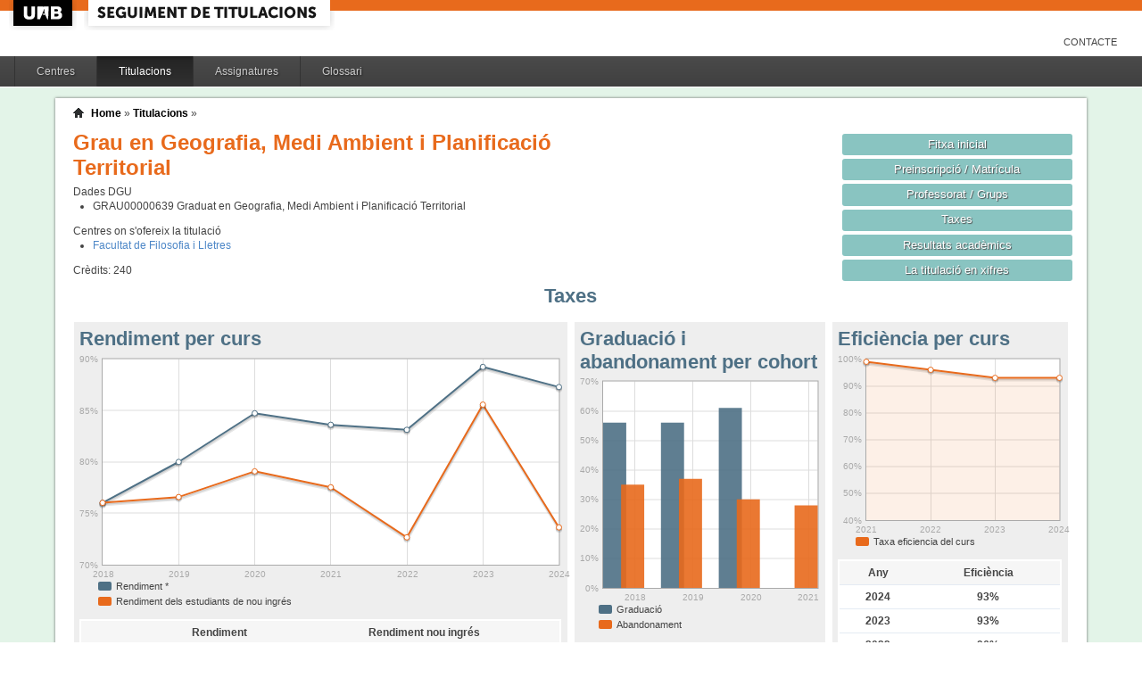

--- FILE ---
content_type: text/html;charset=ISO-8859-1
request_url: https://siq.uab.cat/siq_public/titulacio/2503710/taxes/;jsessionid=74344A8CFC1C4876A370C41EC47F58E9
body_size: 21500
content:
<!DOCTYPE html>






 







	

	
 

	
		 
	
		 
	
		 
	
		 
	
		 
	
		 
	
	
	
	
	
	
	



	



	

 


  


 


<!DOCTYPE html PUBLIC "-//W3C//DTD XHTML 1.0 Strict//EN"  "http://www.w3.org/TR/xhtml1/DTD/xhtml1-strict.dtd">

<html xmlns="http://www.w3.org/1999/xhtml" lang="ca" xml:lang="ca">
	<head id="head">
		

		<link rel="icon"  type="image/png" href="/siq_public/images/icona_siq_32.png" />

		<title>Seguiment de titulacions </title>


		<link type="text/css" rel="stylesheet" media="all" href="/siq_public/css/my_layout.css" /> 
		<!--[if lte IE 7]>
		<link type="text/css" rel="stylesheet" media="all" href="/siq_public/css/patches/patch_my_layout.css" /> 
		<![endif]-->

    <!--[if IE]><script language="javascript" type="text/javascript" src="/siq_public/js/flot/excanvas.min.js"></script><![endif]-->		
		<script language="javascript" type="text/javascript" src="/siq_public/js/jquery-1.4.2.min.js"></script>
			
		<link  HREF="/siq_public/css/jquery-ui-1.8.2.custom.css" TYPE="text/css"  REL="stylesheet"/>
		<script src="/siq_public/js/jquery-ui-1.8.2.custom.min.js" language="javascript" ></script>
		<script language="javascript" type="text/javascript" src="/siq_public/js/flot/jquery.flot.js"></script>
		<script language="javascript" type="text/javascript" src="/siq_public/js/flot/jquery.flot.pie.js"></script>
		<script language="javascript" type="text/javascript" src="/siq_public/js/flot/jquery.flot.stack.js"></script>
		<script language="javascript" type="text/javascript" src="/siq_public/js/flot/jquery.flot.text.js"></script>



		<script language="javascript" type="text/javascript" src="/siq_public/js/tipsy/jquery.tipsy.js"></script>	
			
		<link type="text/css" rel="stylesheet" media="all" href="/siq_public/js/tipsy/tipsy.css" /> 



		<script language="javascript" type="text/javascript" src="/siq_public/js/flot/jquery.flot.orderBars.js"></script>

		<script>
			
				$(document).ready(function() { 
					$("span[title^=niu:]").each( 
						function() {  
							$(this).css('color','green');
						}
					);
				});
				
			$(document).ready(function() {
				$('.tooltip').tipsy({gravity: 'se'});
				$('.tooltip-n' ).tipsy({gravity: 'n' });
				$('.tooltip-ne').tipsy({gravity: 'ne'});
				$('.tooltip-e' ).tipsy({gravity: 'e' });
				$('.tooltip-se').tipsy({gravity: 'se'});
				$('.tooltip-s' ).tipsy({gravity: 's' });
				$('.tooltip-sw').tipsy({gravity: 'sw'});
				$('.tooltip-w' ).tipsy({gravity: 'w' });
				$('.tooltip-nw').tipsy({gravity: 'nw'});
			});
		</script>


		<script>
			number_format = function(number, decimals, dec_point, thousands_sep) {
				var n = !isFinite(+number) ? 0 : +number,
				prec = !isFinite(+decimals) ? 0 : Math.abs(decimals),
				sep = (typeof thousands_sep === 'undefined') ? ',' : thousands_sep,
				dec = (typeof dec_point === 'undefined') ? '.' : dec_point,
				s = '',
				toFixedFix = function (n, prec) {
				    var k = Math.pow(10, prec);
				    return '' + Math.round(n * k) / k;
				};
				// Fix for IE parseFloat(0.55).toFixed(0) = 0;
				s = (prec ? toFixedFix(n, prec) : '' + Math.round(n)).split('.');
				if (s[0].length > 3) {
					s[0] = s[0].replace(/\B(?=(?:\d{3})+(?!\d))/g, sep);
				}
				if ((s[1] || '').length < prec) {
					s[1] = s[1] || '';
					s[1] += new Array(prec - s[1].length + 1).join('0');
				}
				return s.join(dec);
			};
		
			$(document).ready(function() {
			 /**
			   * Flot tooltips.
			   */
			  $('.flot-graph:not(.datum-processed)').each(function() {
			    var graph = $(this)
			    var popup = $('.flot-popup', this);
			    $('.flot-canvas', this).bind('plothover', function (event, pos, item) {
			      if (item) {
			        var parent = graph.offset();
			
			        // Format the item number a bit
			        var num = parseFloat(item.datapoint[1]);
			        var language = 'es';
			    
			        var decimal = '.';
			        var separator = ',';
			
			        switch (language) {
			          case 'fr':
			            decimal = ',';
			            separator = ' ';
			            break;
			          case 'es':
			            decimal = ',';
			            separator = '.';
			            break;
			          case 'en':
			          case 'ar':
			          default:
			            break;
			        }
			
			        num = number_format(num, 1, decimal, separator);
			        //num += ' <small>(' + item.datapoint[0] + ')</small>';
			
			        popup
			          .css("left", item.pageX - parent.left)
			          .css("top", item.pageY - parent.top)
			          .html(num)
			          .show();
			      }
			      else {
			        popup.fadeOut('fast');
			      }
			    });
			    $('.flot-canvas', this).bind('mouseleave', function () {
			      $('.flot-popup').fadeOut('fast');
			    });
			  }).addClass('datum-processed');
			});
			


		

		</script>

<!-- fi de les coses a treure del head -->

	</head>
	
<body > 
	
	

	
	
	
	<!-- skip link navigation -->
	<ul id="skiplinks">
		<li><a class="skip" href="#nav">Skip to navigation (Press Enter).</a></li>
		<li><a class="skip" href="#col3">Skip to main content (Press Enter).</a></li>
	</ul>


		<div id="pagina">
			
			<div class="header">
				<div class="logoUAB">
					<a href="http://www.uab.cat">UAB</a>
				</div>

				<div class="logoAplicacio">
					<div class="logo_text">
						<h1><a href="#"/>Seguiment de titulacions</a></h1>
					</div>
				</div>
			</div> 
			
			<ul class="naveines">
				<li><a href="/siq_public/contacte/">Contacte</a></li>
 
			</ul>
			
					 <!--
					 	| 
					 <a href="#" id="printbutton">Imprimir</a>
					 -->

			<ul id="menuPpal"  role="navigation">
						<li  >
							<a href="/siq_public/centres/" title="Centres">Centres</a>
						</li> 
						<li class="actiu" >
							<a href="/siq_public/titulacions/" title="Titulacions">Titulacions</a>
						</li> 
						<li  >
							<a href="/siq_public/assignatures/" title="Assignatures">Assignatures</a>
						</li> 

						<li  >
							<a href="/siq_public/glossari/" title="Glossari">Glossari</a>
						</li> 		
			</ul>
			<!-- end: main navigation -->


<div id="wrapContingutsMenu">
	<div id="contingutsMenu">
      <div id="breadcrumb">
         





 














	
	




<a href="/siq_public/">Home</a> 
	
			
		
			» 
			<a href="/siq_public/titulacions/">Titulacions</a> » 

			
				<a href="/siq_public/titulacio//"  class="actual">
					
				</a>
							
				
			
					
		
		







      </div>			
 
 

			





 










	
			






 









	





 




	




















	
	
	
		    <div id="teaser">
	        <div class="subcolumns">
	          <div class="c50l">
	            <div class="subcl">


<h1>
Grau en Geografia, Medi Ambient i Planificació Territorial  


	



</h1>




<div>
	Dades DGU
	<ul>
	
		<li><span> GRAU00000639</span>  Graduat en Geografia, Medi Ambient i Planificació Territorial
		</li>
	
	</ul>
</div>


<div class="centres_oferta">
Centres on s'ofereix la titulació
<ul>
	<li><a href="/siq_public/centre/101/">Facultat de Filosofia i Lletres</a></li>
</ul>
</div>



<div class="credits">
Crèdits:<span> 240</span>
</div>



              



              
              
              
	            </div>
	          </div>
	          <div class="c50r">
	            <div class="subcl">



	          <div class="c50l">
	            <div class="subcl">

 							</div>
	          </div>

	          <div class="c50r">
	            <div class="subcr">
<a href="../" class="botoDestacat"> Fitxa inicial </a>


<a href="../matricula/" class="botoDestacat"> Preinscripció / Matrícula </a>
<a href="../professorat/" class="botoDestacat"> Professorat / Grups </a>
<a href="../taxes/" class="botoDestacat"> Taxes </a>
	 

<a href="../assignatures/?id=0" class="botoDestacat"> Resultats acadèmics </a>

<a href="/siq_public/portal/2503710/enxifres" class="botoDestacat tooltip-n" title="com es veurà a portal">La titulació en xifres</a>
	
	            </div>
	          </div>

	            </div>
	          </div>
	        </div>
	      </div>	
	



 


<h2>Taxes</h2> 
  


	<div id="main" >

				<!-- begin: #col1 - first float column -->
				<div id="col1" role="complementary">
					<div id="col1_content" class="clearfix">
	
	


	
<div class="widget">
<div class="wrapper">
		<h2>Eficiència per curs</h2>
		







 









	











 






<script>
	
	dades_eficiencia_curs = {"itemCount":4,"label":"Taxa d&#039;eficiencia","data":[[2024,93],[2023,93],[2022,96],[2021,99]]}	




$(document).ready(function() {	
	$.plot($('#flot-eficiencia_curs-2503710'), 
					[

						{
							"label":dades_eficiencia_curs.label,
							"data":dades_eficiencia_curs.data,
							"lines":{"fill":0.1}


						}
					], 
					{
						"legend": { "show":false },
						"colors":["#E86A1C"],
						"grid":{
								"labelMargin":4,
								"tickColor":"#ddd",
								"backgroundColor":"#ffffff",
								"borderWidth":1,
								"hoverable":true,
								"color":"#aaa"
							},
						"lines":	{
								"show":true,
								"lineWidth":2,
								"fill":0 
							},
						"points":{
								"show":true,
								"radius":3,
								"lineWidth":1,
								"fill":1
								},
						"xaxis":{tickDecimals: 0 },
						"yaxis":{tickDecimals: 0 , min: 40, max:100 ,tickFormatter: function(val, axis){
						   return  val+"%"
						} }
						});	
	
	
	
});


</script>



<div class="flot-graph" >

	<div style="width: 100%; height: 200px;" class="flot-canvas" id="flot-eficiencia_curs-2503710"></div>
	<div class="flot-popup" style="display: none; ">xxx <small>(xxx)</small></div>
 	<ul class="flot-legend">
 		<li class="first"><span><span style="background-color:#E86A1C" class="swatch"></span> Taxa eficiencia del curs</span></li>
	</ul>
</div>
	


	


	<table class="taula_indicador" >
		<thead>
		<tr>
			<th>Any</th>
			<th>Eficiència</th>
		</tr> 
		</thead>
		<tbody>
   		
		<tr   >
			<td>2024</td>
			<td>
					93%
				

			</td>
		</tr> 
   		
		<tr   >
			<td>2023</td>
			<td>
					93%
				

			</td>
		</tr> 
   		
		<tr   >
			<td>2022</td>
			<td>
					96%
				

			</td>
		</tr> 
   		
		<tr   >
			<td>2021</td>
			<td>
					99%
				

			</td>
		</tr> 
 
		
		</tbody>
	</table>




	<p> 
Previsió taxa d'eficiència verificada
<strong  style="color:#E86A1C">
	85% </strong>
</p>



</div>
</div> 	
	

<div class="widget">
<div class="wrapper">
		<h2>Taxa èxit curs</h2>








 









	















<script>
	
	dades_exit = {"itemCount":7,"label":"Taxa d&#039;exit","data":[[2024,93.61],[2023,94.44],[2022,92.2],[2021,91.96],[2020,93.46],[2019,92.99],[2018,91.45]]}	




$(document).ready(function() {	
	$.plot($('#flot-exit-2503710'), 
					[

						{
							"label":dades_exit.label,
							"data":dades_exit.data,
							"lines":{"fill":0.1}


						}
					], 
					{
						"legend": { "show":false },
						"colors":["#E86A1C"],
						"grid":{
								"labelMargin":4,
								"tickColor":"#ddd",
								"backgroundColor":"#ffffff",
								"borderWidth":1,
								"hoverable":true,
								"color":"#aaa"
							},
						"lines":	{
								"show":true,
								"lineWidth":2,
								"fill":0 
							},
						"points":{
								"show":true,
								"radius":3,
								"lineWidth":1,
								"fill":1
								},
						"xaxis":{tickDecimals: 0 },
						"yaxis":{tickDecimals: 0 , min: 40, max:100 ,tickFormatter: function(val, axis){
						   return  val+"%"
						} }
						});	
	
	
	
});


</script>



<div class="flot-graph" >

	<div style="width: 100%; height: 200px;" class="flot-canvas" id="flot-exit-2503710"></div>
	<div class="flot-popup" style="display: none; ">xxx <small>(xxx)</small></div>
 	<ul class="flot-legend">
 		<li class="first"><span><span style="background-color:#E86A1C" class="swatch"></span> Taxa exit</span></li>
	</ul>
</div>
	



	


	<table class="taula_indicador" >
		<thead>
		<tr>
			<th>Any</th>
			<th>Exit</th>
		</tr> 
		</thead>
		<tbody>
   		
		<tr   >
			<td>2024</td>
			<td>
					93.61%
				

			</td>
		</tr> 
   		
		<tr   >
			<td>2023</td>
			<td>
					94.44%
				

			</td>
		</tr> 
   		
		<tr   >
			<td>2022</td>
			<td>
					92.2%
				

			</td>
		</tr> 
   		
		<tr   >
			<td>2021</td>
			<td>
					91.96%
				

			</td>
		</tr> 
   		
		<tr   >
			<td>2020</td>
			<td>
					93.46%
				

			</td>
		</tr> 
   		
		<tr   >
			<td>2019</td>
			<td>
					92.99%
				

			</td>
		</tr> 
   		
		<tr   >
			<td>2018</td>
			<td>
					91.45%
				

			</td>
		</tr> 
 
		
		</tbody>
	</table>



</div>
</div> 	
	

	


				
					</div>
				</div>
				<!-- end: #col1 -->
				<!-- begin: #col2 second float column -->
				<div id="col2" role="complementary">
					<div id="col2_content" class="clearfix">
				
				
				
   
<div class="widget">
<div class="wrapper">
		<h2>Graduació i abandonament per cohort</h2>








 









	


  





















<script>
	
	dades_graduacio = {"itemCount":4,"label":"Graduacio","data":[[2021,0],[2020,61],[2019,56],[2018,56]]}	


	dades_abandonament = {"itemCount":4,"label":"Abandonament","data":[[2021,28],[2020,30],[2019,37],[2018,35]]}	




$(document).ready(function() {	
	$.plot($('#flot-estat_cohorts'), 
					[

						{
							"label":dades_graduacio.label,
							"data":dades_graduacio.data,
							"color":"#4E7085"
						},
						{
							"label":dades_abandonament.label,
							"data":dades_abandonament.data,
							"color":"#E86A1C"
						}


					], 
					{
						"legend": { "show":false },
						"colors":["#4E7085","#E86A1C","#FFD200"],
						"grid":{
								"labelMargin":4,
								"tickColor":"#ddd",
								"backgroundColor":"#ffffff",
								"borderWidth":1,
								"hoverable":true,
								"color":"#aaa"
							},
						"stack": "stack",
						"bars":	{
								"show":true,
								"lineWidth":0,
								order:true,
								"barWidth": 0.8/2,
								"align":"center",
								"fill":0.9
							},
						"points":{
								"show":false,
								"radius":2,
								"lineWidth":1,
								"fill":1
								},
						yaxis:{
							min:0,
							tickFormatter: function(x) {
                                      return x+ "%";
            		}
						}, 
						"xaxis":{tickDecimals: 0 
							}});	
	
	
	
});


</script>

<style>
	table.taula_indicador td.i_graduacio {color:#4E7085;}
	table.taula_indicador td.i_abandonament {color:#E86A1C;}

</style>


<div class="flot-graph">
	<div style="width: 100%; height: 250px;" class="flot-canvas" id="flot-estat_cohorts"></div>
	<div class="flot-popup" style="display: none; ">xxx <small>(xxx)</small></div>
 	<ul class="flot-legend">
 		<li class="first"><span><span style="background-color:#4E7085" class="swatch"></span> 
 			Graduació</span></li>

		<li class="last"><span><span style="background-color:#E86A1C" class="swatch"></span>
			Abandonament</span></li>
	
	</ul>
</div>



<div>
	
	<table class="taula_indicador" >
	
	<thead>	
		<tr>
			<th></th>
			<th>Graduació</th>

			<th>Abandonament</th>
		</tr> 
	</thead>
		
   		
		<tr >
			<td class="small">
				2021
			</td>
			<td class="i_graduacio">
				

			
				-
			

			<td class="i_abandonament">

				28.00%

				
				
				</td>
		</tr>
   		
		<tr >
			<td class="small">
				2020
			</td>
			<td class="i_graduacio">
				
				61.00%</td>			
			

			

			<td class="i_abandonament">

				30.0%

				
				
				</td>
		</tr>
   		
		<tr >
			<td class="small">
				2019
			</td>
			<td class="i_graduacio">
				
				56.00%</td>			
			

			

			<td class="i_abandonament">

				37.00%

				
				
				</td>
		</tr>
   		
		<tr >
			<td class="small">
				2018
			</td>
			<td class="i_graduacio">
				
				56.00%</td>			
			

			

			<td class="i_abandonament">

				35.00%

				
				
				</td>
		</tr>
      	
	
	
	</table>



<p> 
Previsió taxa de graduació verificada
<strong  style="color:#4E7085">
	55% </strong>
	<br/>	

Previsió taxa d'abandonament verificada
<strong  style="color:#E86A1C">
	25% </strong>


</p>


	
</div>	

</div>
</div> 


						
					</div>
				</div>
				<!-- end: #col2 -->
				<!-- begin: #col3 static column -->
				<div id="col3" role="main">
					<div id="col3_content" class="clearfix">
				

	
<div class="widget" >
<div class="wrapper">
		<h2>Rendiment per curs</h2>
		







 









	













		












<script>
	
	dades_rendiment = {"itemCount":7,"label":"Rendiment","data":[[2024,87.28],[2023,89.24],[2022,83.12],[2021,83.61],[2020,84.73],[2019,80],[2018,76.02]]}	


	dades_rendiment_nou = {"itemCount":7,"label":"Matricules de nou ingres","data":[[2024,73.63],[2023,85.57],[2022,72.66],[2021,77.53],[2020,79.08],[2019,76.58],[2018,76.02]]}	


percentDecorator = function(val, axis){
   return  val+"%"
}


$(document).ready(function() {	
	$.plot($('#flot-rendiment-2503710'), 
					[

						{
							"label":dades_rendiment.label,
							"data":dades_rendiment.data,

						},
						{
							"label":dades_rendiment_nou.label,
							"data":dades_rendiment_nou.data,

						}
					], 
					{
						"legend": { "show":false },
						"colors":["#4E7085","#E86A1C"],
						"grid":{
								"labelMargin":4,
								"tickColor":"#ddd",
								"backgroundColor":"#ffffff",
								"borderWidth":1,
								"hoverable":true,
								"color":"#aaa"
							},
						"stack": "stack",
						"lines":	{
								"show":true,
								"lineWidth":2,
								"fill":0 
							},
						"points":{
								"show":true,
								"radius":3,
								"lineWidth":1,
								"fill":1
								},
						"yaxis":{tickDecimals: 0 , tickFormatter: percentDecorator },
						"xaxis":{tickDecimals: 0 }});	
	
	
	
});


</script>

<style>
	table.taula_indicador td.i_rendiment {color:#4E7085;}
	table.taula_indicador td.i_rendiment_nou {color:#E86A1C;}

</style>



<div class="flot-graph">
	<div style="width: 100%; height: 250px;" class="flot-canvas" id="flot-rendiment-2503710"></div>
	<div class="flot-popup" style="display: none; ">xxx <small>(xxx)</small></div>
 	<ul class="flot-legend">
 		<li class="first"><span><span style="background-color:#4E7085" class="swatch"></span> Rendiment *</span></li>
		<li class="last"><span><span style="background-color:#E86A1C" class="swatch"></span>
			Rendiment dels estudiants de nou ingrés </span></li>
	
	</ul>


</div>

<div>
	
	<table class="taula_indicador" >
	
	<thead>	
		<tr>
			<th></th>
			<th>Rendiment</th>
			<th>Rendiment nou ingrés</th>

		</tr> 
	</thead>
		
   		
		<tr  >
			<td class="small">
2024
</td>
			<td class="i_rendiment">
					87.28%
				</td>
			<td class="i_rendiment_nou">
					73.63%
				</td>
		</tr>
   		
		<tr  >
			<td class="small">
2023
</td>
			<td class="i_rendiment">
					89.24%
				</td>
			<td class="i_rendiment_nou">
					85.57%
				</td>
		</tr>
   		
		<tr  >
			<td class="small">
2022
</td>
			<td class="i_rendiment">
					83.12%
				</td>
			<td class="i_rendiment_nou">
					72.66%
				</td>
		</tr>
   		
		<tr  >
			<td class="small">
2021
</td>
			<td class="i_rendiment">
					83.61%
				</td>
			<td class="i_rendiment_nou">
					77.53%
				</td>
		</tr>
   		
		<tr  >
			<td class="small">
2020
</td>
			<td class="i_rendiment">
					84.73%
				</td>
			<td class="i_rendiment_nou">
					79.08%
				</td>
		</tr>
   		
		<tr  >
			<td class="small">
2019
</td>
			<td class="i_rendiment">
					80%
				</td>
			<td class="i_rendiment_nou">
					76.58%
				</td>
		</tr>
   		
		<tr  >
			<td class="small">
2018
</td>
			<td class="i_rendiment">
					76.02%
				</td>
			<td class="i_rendiment_nou">
					76.02%
				</td>
		</tr>
      	
	
	
	</table>
	
	* Rendiment =  nombre de crèdits superats  / crèdits matriculats 
	
</div>	

</div>
</div>	



	



					</div>
					<div id="ie_clearing">&nbsp;</div>

					<!-- End: IE Column Clearing -->
				</div>
				<!-- end: #col3 -->
<!--
				<br class="clear" />      
				<div id="taula_informe">
					<a href="taulainforme/" class="tooltip" title="Taula per adjuntar a l'informe de seguiment (SECCIÓ 4: INDICADORS)">Taula d’indicadors per a l’informe de seguiment </a>
					
-->


				<br class="clear" />       




<span class="data">
Última actualització: 
2025-10-23 00:00:00.0




</span>					

					

	</div>




		</div>
		
</div>
		
	</div>
</div>

			<!-- begin: #footer -->
			<div id="footer" role="contentinfo">
			<a href="/siq_public/">Inici</a> | <a href="/siq_public/info/">Sobre aquest web</a>
				<br/>
				&copy; 2022 <a href="http://www.uab.cat">UNIVERSITAT AUT&Ograve;NOMA DE BARCELONA</a> - Tots els drets reservats	

			</div>
			<!-- end: #footer -->
				

	<!-- full skip link functionality in webkit browsers -->

<script language="javascript" type="text/javascript" src="/siq_public/yaml/core/js/yaml-focusfix.js"></script>		
	
<script type="text/javascript">

  var _gaq = _gaq || [];
  _gaq.push(['_setAccount', 'UA-4543004-8']);
  _gaq.push(['_trackPageview']);
	_gaq.push(['_setCustomVar',
      1,             
      'Usuari',   
      '',
      1 
   ]);  
	_gaq.push(['_setCustomVar',
      2,             
      'Perfil',   
      '',
      1 
   ]);

	_gaq.push(['_setCustomVar',
      3,             
      'Titulacio',   
      '2503710',
      3 
   ]);




  (function() {
    var ga = document.createElement('script'); ga.type = 'text/javascript'; ga.async = true;
    ga.src = ('https:' == document.location.protocol ? 'https://ssl' : 'http://www') + '.google-analytics.com/ga.js';
    var s = document.getElementsByTagName('script')[0]; s.parentNode.insertBefore(ga, s);
  })();

</script>


</body>
</html>
